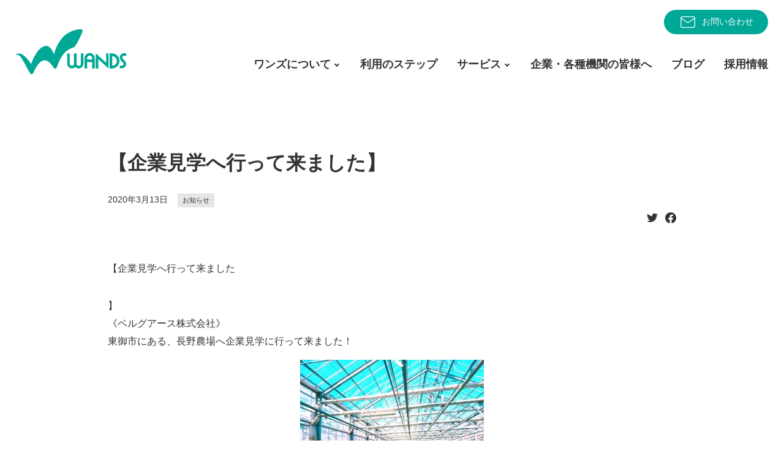

--- FILE ---
content_type: text/html; charset=UTF-8
request_url: https://wands-co.jp/%E3%80%90%E4%BC%81%E6%A5%AD%E8%A6%8B%E5%AD%A6%E3%81%B8%E8%A1%8C%E3%81%A3%E3%81%A6%E6%9D%A5%E3%81%BE%E3%81%97%E3%81%9F%E3%80%91/
body_size: 11570
content:
<!DOCTYPE html>
<html lang="ja">

<head>
  <meta charset="utf-8">
  <meta http-equiv="X-UA-Compatible" content="IE=edge">
  <meta name="viewport" content="width=device-width, initial-scale=1">
      <meta name="description" content="【企業見学へ行って来ました】《ベルグアース株式会社》東御市にある、長野農場へ企業見学に行って来ました！「接ぎ木苗生産日本一」を誇るベルグアース株式会社長野農場の中でも3箇所ほど分かれていて今回は野菜の苗の接ぎ木をしているビニー…">
  <meta name="copyright" content="障がい者・復職者総合支援法人ワンズ">
  <meta property="og:locale" content="ja_JP">
  <meta property="og:type" content="website">
  <meta property="og:url"
    content="https://wands-co.jp/%e3%80%90%e4%bc%81%e6%a5%ad%e8%a6%8b%e5%ad%a6%e3%81%b8%e8%a1%8c%e3%81%a3%e3%81%a6%e6%9d%a5%e3%81%be%e3%81%97%e3%81%9f%e3%80%91/">
  <meta property="og:site_name" content="障がい者・復職者総合支援法人ワンズ">
  <meta property="og:title" content="【企業見学へ行って来ました】">
  <meta property="og:description" content="【企業見学へ行って来ました】《ベルグアース株式会社》東御市にある、長野農場へ企業見学に行って来ました！「接ぎ木苗生産日本一」を誇るベルグアース株式会社長野農場の中でも3箇所ほど分かれていて今回は野菜の苗の接ぎ木をしているビニー…">
    <meta property="og:image" content="https://wands-co.jp/wp/wp-content/uploads/2020/03/89706498_2671068826456078_3929554343199506432_o-1.jpg">
    <meta name="twitter:card" content="summary_large_image">
  <meta name="twitter:site:id" content="@WANDS_ueda">
  <meta name="twitter:creator" content="@WANDS_ueda">

  <link rel="shortcut icon" href="https://wands-co.jp/wp/wp-content/themes/wpWands2021/img/favicon.ico">
  <!-- Global site tag (gtag.js) - Google Analytics -->
  <script async src="https://www.googletagmanager.com/gtag/js?id=UA-108286718-1"></script>
  <script>
  window.dataLayer = window.dataLayer || [];

  function gtag() {
    dataLayer.push(arguments);
  }
  gtag('js', new Date());

  gtag('config', 'UA-108286718-1');
  </script>

  <title>【企業見学へ行って来ました】 &#8211; 障がい者・復職者総合支援法人ワンズ</title>
<meta name='robots' content='max-image-preview:large' />
	<style>img:is([sizes="auto" i], [sizes^="auto," i]) { contain-intrinsic-size: 3000px 1500px }</style>
	<link rel="alternate" type="application/rss+xml" title="障がい者・復職者総合支援法人ワンズ &raquo; 【企業見学へ行って来ました】 のコメントのフィード" href="https://wands-co.jp/%e3%80%90%e4%bc%81%e6%a5%ad%e8%a6%8b%e5%ad%a6%e3%81%b8%e8%a1%8c%e3%81%a3%e3%81%a6%e6%9d%a5%e3%81%be%e3%81%97%e3%81%9f%e3%80%91/feed/" />
<script type="text/javascript">
/* <![CDATA[ */
window._wpemojiSettings = {"baseUrl":"https:\/\/s.w.org\/images\/core\/emoji\/16.0.1\/72x72\/","ext":".png","svgUrl":"https:\/\/s.w.org\/images\/core\/emoji\/16.0.1\/svg\/","svgExt":".svg","source":{"concatemoji":"https:\/\/wands-co.jp\/wp\/wp-includes\/js\/wp-emoji-release.min.js?ver=6.8.3"}};
/*! This file is auto-generated */
!function(s,n){var o,i,e;function c(e){try{var t={supportTests:e,timestamp:(new Date).valueOf()};sessionStorage.setItem(o,JSON.stringify(t))}catch(e){}}function p(e,t,n){e.clearRect(0,0,e.canvas.width,e.canvas.height),e.fillText(t,0,0);var t=new Uint32Array(e.getImageData(0,0,e.canvas.width,e.canvas.height).data),a=(e.clearRect(0,0,e.canvas.width,e.canvas.height),e.fillText(n,0,0),new Uint32Array(e.getImageData(0,0,e.canvas.width,e.canvas.height).data));return t.every(function(e,t){return e===a[t]})}function u(e,t){e.clearRect(0,0,e.canvas.width,e.canvas.height),e.fillText(t,0,0);for(var n=e.getImageData(16,16,1,1),a=0;a<n.data.length;a++)if(0!==n.data[a])return!1;return!0}function f(e,t,n,a){switch(t){case"flag":return n(e,"\ud83c\udff3\ufe0f\u200d\u26a7\ufe0f","\ud83c\udff3\ufe0f\u200b\u26a7\ufe0f")?!1:!n(e,"\ud83c\udde8\ud83c\uddf6","\ud83c\udde8\u200b\ud83c\uddf6")&&!n(e,"\ud83c\udff4\udb40\udc67\udb40\udc62\udb40\udc65\udb40\udc6e\udb40\udc67\udb40\udc7f","\ud83c\udff4\u200b\udb40\udc67\u200b\udb40\udc62\u200b\udb40\udc65\u200b\udb40\udc6e\u200b\udb40\udc67\u200b\udb40\udc7f");case"emoji":return!a(e,"\ud83e\udedf")}return!1}function g(e,t,n,a){var r="undefined"!=typeof WorkerGlobalScope&&self instanceof WorkerGlobalScope?new OffscreenCanvas(300,150):s.createElement("canvas"),o=r.getContext("2d",{willReadFrequently:!0}),i=(o.textBaseline="top",o.font="600 32px Arial",{});return e.forEach(function(e){i[e]=t(o,e,n,a)}),i}function t(e){var t=s.createElement("script");t.src=e,t.defer=!0,s.head.appendChild(t)}"undefined"!=typeof Promise&&(o="wpEmojiSettingsSupports",i=["flag","emoji"],n.supports={everything:!0,everythingExceptFlag:!0},e=new Promise(function(e){s.addEventListener("DOMContentLoaded",e,{once:!0})}),new Promise(function(t){var n=function(){try{var e=JSON.parse(sessionStorage.getItem(o));if("object"==typeof e&&"number"==typeof e.timestamp&&(new Date).valueOf()<e.timestamp+604800&&"object"==typeof e.supportTests)return e.supportTests}catch(e){}return null}();if(!n){if("undefined"!=typeof Worker&&"undefined"!=typeof OffscreenCanvas&&"undefined"!=typeof URL&&URL.createObjectURL&&"undefined"!=typeof Blob)try{var e="postMessage("+g.toString()+"("+[JSON.stringify(i),f.toString(),p.toString(),u.toString()].join(",")+"));",a=new Blob([e],{type:"text/javascript"}),r=new Worker(URL.createObjectURL(a),{name:"wpTestEmojiSupports"});return void(r.onmessage=function(e){c(n=e.data),r.terminate(),t(n)})}catch(e){}c(n=g(i,f,p,u))}t(n)}).then(function(e){for(var t in e)n.supports[t]=e[t],n.supports.everything=n.supports.everything&&n.supports[t],"flag"!==t&&(n.supports.everythingExceptFlag=n.supports.everythingExceptFlag&&n.supports[t]);n.supports.everythingExceptFlag=n.supports.everythingExceptFlag&&!n.supports.flag,n.DOMReady=!1,n.readyCallback=function(){n.DOMReady=!0}}).then(function(){return e}).then(function(){var e;n.supports.everything||(n.readyCallback(),(e=n.source||{}).concatemoji?t(e.concatemoji):e.wpemoji&&e.twemoji&&(t(e.twemoji),t(e.wpemoji)))}))}((window,document),window._wpemojiSettings);
/* ]]> */
</script>
<style id='wp-emoji-styles-inline-css' type='text/css'>

	img.wp-smiley, img.emoji {
		display: inline !important;
		border: none !important;
		box-shadow: none !important;
		height: 1em !important;
		width: 1em !important;
		margin: 0 0.07em !important;
		vertical-align: -0.1em !important;
		background: none !important;
		padding: 0 !important;
	}
</style>
<link rel='stylesheet' id='wp-block-library-css' href='https://wands-co.jp/wp/wp-includes/css/dist/block-library/style.min.css?ver=6.8.3' type='text/css' media='all' />
<style id='classic-theme-styles-inline-css' type='text/css'>
/*! This file is auto-generated */
.wp-block-button__link{color:#fff;background-color:#32373c;border-radius:9999px;box-shadow:none;text-decoration:none;padding:calc(.667em + 2px) calc(1.333em + 2px);font-size:1.125em}.wp-block-file__button{background:#32373c;color:#fff;text-decoration:none}
</style>
<style id='global-styles-inline-css' type='text/css'>
:root{--wp--preset--aspect-ratio--square: 1;--wp--preset--aspect-ratio--4-3: 4/3;--wp--preset--aspect-ratio--3-4: 3/4;--wp--preset--aspect-ratio--3-2: 3/2;--wp--preset--aspect-ratio--2-3: 2/3;--wp--preset--aspect-ratio--16-9: 16/9;--wp--preset--aspect-ratio--9-16: 9/16;--wp--preset--color--black: #000000;--wp--preset--color--cyan-bluish-gray: #abb8c3;--wp--preset--color--white: #ffffff;--wp--preset--color--pale-pink: #f78da7;--wp--preset--color--vivid-red: #cf2e2e;--wp--preset--color--luminous-vivid-orange: #ff6900;--wp--preset--color--luminous-vivid-amber: #fcb900;--wp--preset--color--light-green-cyan: #7bdcb5;--wp--preset--color--vivid-green-cyan: #00d084;--wp--preset--color--pale-cyan-blue: #8ed1fc;--wp--preset--color--vivid-cyan-blue: #0693e3;--wp--preset--color--vivid-purple: #9b51e0;--wp--preset--gradient--vivid-cyan-blue-to-vivid-purple: linear-gradient(135deg,rgba(6,147,227,1) 0%,rgb(155,81,224) 100%);--wp--preset--gradient--light-green-cyan-to-vivid-green-cyan: linear-gradient(135deg,rgb(122,220,180) 0%,rgb(0,208,130) 100%);--wp--preset--gradient--luminous-vivid-amber-to-luminous-vivid-orange: linear-gradient(135deg,rgba(252,185,0,1) 0%,rgba(255,105,0,1) 100%);--wp--preset--gradient--luminous-vivid-orange-to-vivid-red: linear-gradient(135deg,rgba(255,105,0,1) 0%,rgb(207,46,46) 100%);--wp--preset--gradient--very-light-gray-to-cyan-bluish-gray: linear-gradient(135deg,rgb(238,238,238) 0%,rgb(169,184,195) 100%);--wp--preset--gradient--cool-to-warm-spectrum: linear-gradient(135deg,rgb(74,234,220) 0%,rgb(151,120,209) 20%,rgb(207,42,186) 40%,rgb(238,44,130) 60%,rgb(251,105,98) 80%,rgb(254,248,76) 100%);--wp--preset--gradient--blush-light-purple: linear-gradient(135deg,rgb(255,206,236) 0%,rgb(152,150,240) 100%);--wp--preset--gradient--blush-bordeaux: linear-gradient(135deg,rgb(254,205,165) 0%,rgb(254,45,45) 50%,rgb(107,0,62) 100%);--wp--preset--gradient--luminous-dusk: linear-gradient(135deg,rgb(255,203,112) 0%,rgb(199,81,192) 50%,rgb(65,88,208) 100%);--wp--preset--gradient--pale-ocean: linear-gradient(135deg,rgb(255,245,203) 0%,rgb(182,227,212) 50%,rgb(51,167,181) 100%);--wp--preset--gradient--electric-grass: linear-gradient(135deg,rgb(202,248,128) 0%,rgb(113,206,126) 100%);--wp--preset--gradient--midnight: linear-gradient(135deg,rgb(2,3,129) 0%,rgb(40,116,252) 100%);--wp--preset--font-size--small: 13px;--wp--preset--font-size--medium: 20px;--wp--preset--font-size--large: 36px;--wp--preset--font-size--x-large: 42px;--wp--preset--spacing--20: 0.44rem;--wp--preset--spacing--30: 0.67rem;--wp--preset--spacing--40: 1rem;--wp--preset--spacing--50: 1.5rem;--wp--preset--spacing--60: 2.25rem;--wp--preset--spacing--70: 3.38rem;--wp--preset--spacing--80: 5.06rem;--wp--preset--shadow--natural: 6px 6px 9px rgba(0, 0, 0, 0.2);--wp--preset--shadow--deep: 12px 12px 50px rgba(0, 0, 0, 0.4);--wp--preset--shadow--sharp: 6px 6px 0px rgba(0, 0, 0, 0.2);--wp--preset--shadow--outlined: 6px 6px 0px -3px rgba(255, 255, 255, 1), 6px 6px rgba(0, 0, 0, 1);--wp--preset--shadow--crisp: 6px 6px 0px rgba(0, 0, 0, 1);}:where(.is-layout-flex){gap: 0.5em;}:where(.is-layout-grid){gap: 0.5em;}body .is-layout-flex{display: flex;}.is-layout-flex{flex-wrap: wrap;align-items: center;}.is-layout-flex > :is(*, div){margin: 0;}body .is-layout-grid{display: grid;}.is-layout-grid > :is(*, div){margin: 0;}:where(.wp-block-columns.is-layout-flex){gap: 2em;}:where(.wp-block-columns.is-layout-grid){gap: 2em;}:where(.wp-block-post-template.is-layout-flex){gap: 1.25em;}:where(.wp-block-post-template.is-layout-grid){gap: 1.25em;}.has-black-color{color: var(--wp--preset--color--black) !important;}.has-cyan-bluish-gray-color{color: var(--wp--preset--color--cyan-bluish-gray) !important;}.has-white-color{color: var(--wp--preset--color--white) !important;}.has-pale-pink-color{color: var(--wp--preset--color--pale-pink) !important;}.has-vivid-red-color{color: var(--wp--preset--color--vivid-red) !important;}.has-luminous-vivid-orange-color{color: var(--wp--preset--color--luminous-vivid-orange) !important;}.has-luminous-vivid-amber-color{color: var(--wp--preset--color--luminous-vivid-amber) !important;}.has-light-green-cyan-color{color: var(--wp--preset--color--light-green-cyan) !important;}.has-vivid-green-cyan-color{color: var(--wp--preset--color--vivid-green-cyan) !important;}.has-pale-cyan-blue-color{color: var(--wp--preset--color--pale-cyan-blue) !important;}.has-vivid-cyan-blue-color{color: var(--wp--preset--color--vivid-cyan-blue) !important;}.has-vivid-purple-color{color: var(--wp--preset--color--vivid-purple) !important;}.has-black-background-color{background-color: var(--wp--preset--color--black) !important;}.has-cyan-bluish-gray-background-color{background-color: var(--wp--preset--color--cyan-bluish-gray) !important;}.has-white-background-color{background-color: var(--wp--preset--color--white) !important;}.has-pale-pink-background-color{background-color: var(--wp--preset--color--pale-pink) !important;}.has-vivid-red-background-color{background-color: var(--wp--preset--color--vivid-red) !important;}.has-luminous-vivid-orange-background-color{background-color: var(--wp--preset--color--luminous-vivid-orange) !important;}.has-luminous-vivid-amber-background-color{background-color: var(--wp--preset--color--luminous-vivid-amber) !important;}.has-light-green-cyan-background-color{background-color: var(--wp--preset--color--light-green-cyan) !important;}.has-vivid-green-cyan-background-color{background-color: var(--wp--preset--color--vivid-green-cyan) !important;}.has-pale-cyan-blue-background-color{background-color: var(--wp--preset--color--pale-cyan-blue) !important;}.has-vivid-cyan-blue-background-color{background-color: var(--wp--preset--color--vivid-cyan-blue) !important;}.has-vivid-purple-background-color{background-color: var(--wp--preset--color--vivid-purple) !important;}.has-black-border-color{border-color: var(--wp--preset--color--black) !important;}.has-cyan-bluish-gray-border-color{border-color: var(--wp--preset--color--cyan-bluish-gray) !important;}.has-white-border-color{border-color: var(--wp--preset--color--white) !important;}.has-pale-pink-border-color{border-color: var(--wp--preset--color--pale-pink) !important;}.has-vivid-red-border-color{border-color: var(--wp--preset--color--vivid-red) !important;}.has-luminous-vivid-orange-border-color{border-color: var(--wp--preset--color--luminous-vivid-orange) !important;}.has-luminous-vivid-amber-border-color{border-color: var(--wp--preset--color--luminous-vivid-amber) !important;}.has-light-green-cyan-border-color{border-color: var(--wp--preset--color--light-green-cyan) !important;}.has-vivid-green-cyan-border-color{border-color: var(--wp--preset--color--vivid-green-cyan) !important;}.has-pale-cyan-blue-border-color{border-color: var(--wp--preset--color--pale-cyan-blue) !important;}.has-vivid-cyan-blue-border-color{border-color: var(--wp--preset--color--vivid-cyan-blue) !important;}.has-vivid-purple-border-color{border-color: var(--wp--preset--color--vivid-purple) !important;}.has-vivid-cyan-blue-to-vivid-purple-gradient-background{background: var(--wp--preset--gradient--vivid-cyan-blue-to-vivid-purple) !important;}.has-light-green-cyan-to-vivid-green-cyan-gradient-background{background: var(--wp--preset--gradient--light-green-cyan-to-vivid-green-cyan) !important;}.has-luminous-vivid-amber-to-luminous-vivid-orange-gradient-background{background: var(--wp--preset--gradient--luminous-vivid-amber-to-luminous-vivid-orange) !important;}.has-luminous-vivid-orange-to-vivid-red-gradient-background{background: var(--wp--preset--gradient--luminous-vivid-orange-to-vivid-red) !important;}.has-very-light-gray-to-cyan-bluish-gray-gradient-background{background: var(--wp--preset--gradient--very-light-gray-to-cyan-bluish-gray) !important;}.has-cool-to-warm-spectrum-gradient-background{background: var(--wp--preset--gradient--cool-to-warm-spectrum) !important;}.has-blush-light-purple-gradient-background{background: var(--wp--preset--gradient--blush-light-purple) !important;}.has-blush-bordeaux-gradient-background{background: var(--wp--preset--gradient--blush-bordeaux) !important;}.has-luminous-dusk-gradient-background{background: var(--wp--preset--gradient--luminous-dusk) !important;}.has-pale-ocean-gradient-background{background: var(--wp--preset--gradient--pale-ocean) !important;}.has-electric-grass-gradient-background{background: var(--wp--preset--gradient--electric-grass) !important;}.has-midnight-gradient-background{background: var(--wp--preset--gradient--midnight) !important;}.has-small-font-size{font-size: var(--wp--preset--font-size--small) !important;}.has-medium-font-size{font-size: var(--wp--preset--font-size--medium) !important;}.has-large-font-size{font-size: var(--wp--preset--font-size--large) !important;}.has-x-large-font-size{font-size: var(--wp--preset--font-size--x-large) !important;}
:where(.wp-block-post-template.is-layout-flex){gap: 1.25em;}:where(.wp-block-post-template.is-layout-grid){gap: 1.25em;}
:where(.wp-block-columns.is-layout-flex){gap: 2em;}:where(.wp-block-columns.is-layout-grid){gap: 2em;}
:root :where(.wp-block-pullquote){font-size: 1.5em;line-height: 1.6;}
</style>
<link rel='stylesheet' id='wp-mcm-styles-css' href='https://wands-co.jp/wp/wp-content/plugins/wp-media-category-management/css/wp-mcm-styles.css?ver=2.4.2.1' type='text/css' media='all' />
<link rel='stylesheet' id='root-style-css' href='https://wands-co.jp/wp/wp-content/themes/wpWands2021/css/_root.css?ver=6.8.3' type='text/css' media='all' />
<link rel='stylesheet' id='import-style-css' href='https://wands-co.jp/wp/wp-content/themes/wpWands2021/css/import.css?ver=6.8.3' type='text/css' media='all' />
<link rel="https://api.w.org/" href="https://wands-co.jp/wp-json/" /><link rel="alternate" title="JSON" type="application/json" href="https://wands-co.jp/wp-json/wp/v2/posts/6465" /><link rel="EditURI" type="application/rsd+xml" title="RSD" href="https://wands-co.jp/wp/xmlrpc.php?rsd" />
<meta name="generator" content="WordPress 6.8.3" />
<link rel="canonical" href="https://wands-co.jp/%e3%80%90%e4%bc%81%e6%a5%ad%e8%a6%8b%e5%ad%a6%e3%81%b8%e8%a1%8c%e3%81%a3%e3%81%a6%e6%9d%a5%e3%81%be%e3%81%97%e3%81%9f%e3%80%91/" />
<link rel='shortlink' href='https://wands-co.jp/?p=6465' />
<link rel="alternate" title="oEmbed (JSON)" type="application/json+oembed" href="https://wands-co.jp/wp-json/oembed/1.0/embed?url=https%3A%2F%2Fwands-co.jp%2F%25e3%2580%2590%25e4%25bc%2581%25e6%25a5%25ad%25e8%25a6%258b%25e5%25ad%25a6%25e3%2581%25b8%25e8%25a1%258c%25e3%2581%25a3%25e3%2581%25a6%25e6%259d%25a5%25e3%2581%25be%25e3%2581%2597%25e3%2581%259f%25e3%2580%2591%2F" />
<link rel="alternate" title="oEmbed (XML)" type="text/xml+oembed" href="https://wands-co.jp/wp-json/oembed/1.0/embed?url=https%3A%2F%2Fwands-co.jp%2F%25e3%2580%2590%25e4%25bc%2581%25e6%25a5%25ad%25e8%25a6%258b%25e5%25ad%25a6%25e3%2581%25b8%25e8%25a1%258c%25e3%2581%25a3%25e3%2581%25a6%25e6%259d%25a5%25e3%2581%25be%25e3%2581%2597%25e3%2581%259f%25e3%2580%2591%2F&#038;format=xml" />
</head>


<body id="%e3%80%90%e4%bc%81%e6%a5%ad%e8%a6%8b%e5%ad%a6%e3%81%b8%e8%a1%8c%e3%81%a3%e3%81%a6%e6%9d%a5%e3%81%be%e3%81%97%e3%81%9f%e3%80%91" class="wp-singular post-template-default single single-post postid-6465 single-format-standard wp-theme-wpWands2021 drawer drawer--top drawer--navbarTopGutter">

  <header id="header" class="drawer-navbar drawer-navbar--fixed" role="banner">
    <div class="drawer-container inner">
      <div class="drawer-navbar-header">
        <h1 id="siteLogo"><a href="https://wands-co.jp"><img src="https://wands-co.jp/wp/wp-content/themes/wpWands2021/img/logo.svg"
              alt="障がい者・復職者総合支援法人ワンズ"><em>障がい者・復職者総合支援法人</em></a></h1>
        <button type="button" class="drawer-toggle drawer-hamburger"><span class="sr-only">toggle navigation</span><span
            class="drawer-hamburger-icon"></span></button>
      </div>
      <div class="headR">
        <aside id="headNav">
          <a href="https://wands-co.jp/contact">
            <img src="https://wands-co.jp/wp/wp-content/themes/wpWands2021/img/IconMail2.svg" alt="">お問い合わせ
          </a>
        </aside>
        <nav id="globalNav" class="drawer-nav inner" role="navigation">
          <ul>
            <li id="nav-company"><a data-target="#" href="javascript:void(0);" data-toggle="dropdown" role="button" aria-expanded="false">ワンズについて</a>
              <ul class="drawer-dropdown-menu">
                <li><a href="https://wands-co.jp/company/">法人概要</a></li>
              </ul>
            </li>
            <li id="nav-step">
              <a href="https://wands-co.jp/step/">利用のステップ</a>
            </li>
            <li id="nav-service"><a data-target="#" href="javascript:void(0);" data-toggle="dropdown" role="button" aria-expanded="false">サービス</a>
              <ul class="drawer-dropdown-menu">
                <li><a href="https://wands-co.jp/next_lp">就労移行支援サービス</a></li>
                <li><a href="https://wands-co.jp/service/rework/">リワーク支援、復職支援</a></li>
                <li><a href="https://wands-co.jp/service/syurou_teichaku/">就労定着支援サービス</a></li>
                <li><a href="https://wands-co.jp/service/sentaku_shien/">就労選択支援サービス</a></li>
                <li class="nav-item-has-submenu"><a>就労継続サービスA型</a>
                  <ul class="nav-submenu">
                    <li><a href="https://wands-co.jp/service/syurou_keizoku_a/">アドヴァンス</a></li>
                    <li><a href="https://wands-co.jp/service/syurou_keizoku_a_2/">アドヴァンス2</a></li>
                    <li><a href="https://wands-co.jp/service/syurou_keizoku_a/kokubu/">ワーキングベース国分</a></li>
                    <li><a href="https://wands-co.jp/service/syurou_keizoku_a/tenjin/">ワーキングベース天神</a></li>
                    <li><a href="https://wands-co.jp/service/syurou_keizoku_a/tenjin2/">ワーキングベース天神2</a></li>
                    <li><a href="https://wands-co.jp/service/syurou_keizoku_a/toumi/">ワーキングベース東御</a></li>
                    <li><a href="https://wands-co.jp/service/syurou_keizoku_a/toumi2/">ワーキングベース東御2</a></li>
                    <li><a href="https://wands-co.jp/service/syurou_keizoku_a/saku/">ワーキングベース佐久</a></li>
                    <li><a href="https://wands-co.jp/service/syurou_keizoku_a/saku-minami/">ワーキングベース佐久南</a></li>
                    <li><a href="https://wands-co.jp/service/syurou_keizoku_a/nakagomi/">ワーキングベース中込</a></li>
                  </ul>
                </li>
                <li class="nav-item-has-submenu"><a>就労継続サービスB型</a>
                  <ul class="nav-submenu">
                    <li><a href="https://wands-co.jp/service/syurou_keizoku_b/">アルファ＆ステップ</a></li>
                    <li><a href="https://wands-co.jp/service/syurou_keizoku_b_2nd/">アルファ＆ステップ セカンド</a></li>
                    <li><a href="https://wands-co.jp/service/syurou_keizoku_type_b/">ブリッジ Hyper-B</a></li>
                  </ul>
                </li>
                <li class="nav-item-has-submenu"><a>放課後等デイサービス</a>
                  <ul class="nav-submenu">
                    <li><a href="https://wands-co.jp/service/afterschool/">ワンズ ジェイ</a></li>
                    <li><a href="https://wands-co.jp/service/afterschool-2/">ワンズ ジェイⅡ</a></li>
                  </ul>
                </li>
                <li><a href="https://wands-co.jp/service/soudan/">相談支援</a></li>
                <li><a href="https://wands-co.jp/service/grouphome/">グループホーム</a></li>
              </ul>
            </li>
            <li id="nav-business"><a href="https://wands-co.jp/business/">企業・各種機関の皆様へ</a></li>
            <li id="nav-blog"><a href="https://wands-co.jp/blog/">ブログ</a></li>
            <li id="nav-recruit"><a href="https://wands-co.jp/recruit/">採用情報</a></li>
            <li id="nav-contact"><a href="https://wands-co.jp/contact/">お問い合わせ</a></li>
          </ul>
        </nav>
      </div>
    </div>
  </header>

  <main id="main" role="main">

<section id="post" class="section">
	<div class="inner">
			<h1>【企業見学へ行って来ました】</h1>
			<div class="postMeta"><time>2020年3月13日</time><span><a href="https://wands-co.jp/category/information/" rel="category tag">お知らせ</a></span></div>
									<div class="postSNS">
				<ul>
					<li><a target="_blank" href="//twitter.com/intent/tweet?text=%E3%80%90%E4%BC%81%E6%A5%AD%E8%A6%8B%E5%AD%A6%E3%81%B8%E8%A1%8C%E3%81%A3%E3%81%A6%E6%9D%A5%E3%81%BE%E3%81%97%E3%81%9F%E3%80%91&https%3A%2F%2Fwands-co.jp%2F%25e3%2580%2590%25e4%25bc%2581%25e6%25a5%25ad%25e8%25a6%258b%25e5%25ad%25a6%25e3%2581%25b8%25e8%25a1%258c%25e3%2581%25a3%25e3%2581%25a6%25e6%259d%25a5%25e3%2581%25be%25e3%2581%2597%25e3%2581%259f%25e3%2580%2591%2F&url=https%3A%2F%2Fwands-co.jp%2F%25e3%2580%2590%25e4%25bc%2581%25e6%25a5%25ad%25e8%25a6%258b%25e5%25ad%25a6%25e3%2581%25b8%25e8%25a1%258c%25e3%2581%25a3%25e3%2581%25a6%25e6%259d%25a5%25e3%2581%25be%25e3%2581%2597%25e3%2581%259f%25e3%2580%2591%2F" title="Twitterでシェアする"><img src="https://wands-co.jp/wp/wp-content/themes/wpWands2021/img/icnTwitter.svg" alt="twitter"></a></li>
					<li><a target="_blank" href="//www.facebook.com/sharer.php?u=https%3A%2F%2Fwands-co.jp%2F%25e3%2580%2590%25e4%25bc%2581%25e6%25a5%25ad%25e8%25a6%258b%25e5%25ad%25a6%25e3%2581%25b8%25e8%25a1%258c%25e3%2581%25a3%25e3%2581%25a6%25e6%259d%25a5%25e3%2581%25be%25e3%2581%2597%25e3%2581%259f%25e3%2580%2591%2F&t=%E3%80%90%E4%BC%81%E6%A5%AD%E8%A6%8B%E5%AD%A6%E3%81%B8%E8%A1%8C%E3%81%A3%E3%81%A6%E6%9D%A5%E3%81%BE%E3%81%97%E3%81%9F%E3%80%91" title="facebookでシェアする"><img src="https://wands-co.jp/wp/wp-content/themes/wpWands2021/img/icnFacebook.svg" alt="facebook"></a></li>
				</ul>
			</div>
			<div class="postBody"><div class="kvgmc6g5 cxmmr5t8 oygrvhab hcukyx3x c1et5uql ii04i59q">
<div dir="auto">【企業見学へ行って来ました<span class="q9uorilb tbxw36s4 knj5qynh kvgmc6g5 ditlmg2l oygrvhab nvdbi5me fgm26odu gl3lb2sf hhz5lgdu" aria-label="&#x1f60a;"><span aria-hidden="true"><img decoding="async" src="https://static.xx.fbcdn.net/images/emoji.php/v9/t7f/1/16/1f60a.png" alt="" width="16" height="16" /></span></span>】</div>
<div dir="auto"></div>
</div>
<div class="o9v6fnle cxmmr5t8 oygrvhab hcukyx3x c1et5uql ii04i59q">
<div dir="auto">《ベルグアース株式会社》</div>
<div dir="auto"></div>
<div dir="auto">東御市にある、長野農場へ企業見学に行って来ました！</div>
<div dir="auto"></div>
<div dir="auto"><img fetchpriority="high" decoding="async" class="alignnone size-medium wp-image-6466" src="https://wands-co.jp/wp/wp-content/uploads/2020/03/89706498_2671068826456078_3929554343199506432_o-300x229.jpg" alt="" width="300" height="229" /></div>
<div dir="auto">「接ぎ木苗生産日本一」を誇る</div>
<div dir="auto">ベルグアース株式会社</div>
<div dir="auto"></div>
<div dir="auto">長野農場の中でも3箇所ほど分かれていて</div>
<div dir="auto">今回は野菜の苗の接ぎ木をしている</div>
<div dir="auto">ビニールハウスを見学させて頂きました。</div>
</div>
<div class="o9v6fnle cxmmr5t8 oygrvhab hcukyx3x c1et5uql ii04i59q">
<div dir="auto"></div>
<div dir="auto">日本最大級の「閉鎖型苗生産システム」</div>
<div dir="auto">農薬を使わず、病害虫の発生がないことが強みの</div>
<div dir="auto">ベルグアース株式会社は</div>
<div dir="auto">お客様の好みに育てていただける苗など</div>
<div dir="auto">様々なニーズに対応した高付加価値商品を</div>
<div dir="auto">開発しているそうです。</div>
<div dir="auto"></div>
<div dir="auto">現在、全国に直営農場5拠点、</div>
<div dir="auto">子・関連会社6拠点とパートナー農場を</div>
<div dir="auto">23拠点以上保有していますが、近い将来、</div>
<div dir="auto">50拠点まで規模を拡大することを</div>
<div dir="auto">想定しているそうです。すごいですね<span class="q9uorilb tbxw36s4 knj5qynh kvgmc6g5 ditlmg2l oygrvhab nvdbi5me fgm26odu gl3lb2sf hhz5lgdu" aria-label="&#x2728;"><span aria-hidden="true"><img decoding="async" src="https://static.xx.fbcdn.net/images/emoji.php/v9/tf4/1/16/2728.png" alt="" width="16" height="16" /></span></span></div>
</div>
<div class="o9v6fnle cxmmr5t8 oygrvhab hcukyx3x c1et5uql ii04i59q">
<div dir="auto"></div>
<div dir="auto">広大なビニールハウスの中に</div>
<div dir="auto">たくさんの苗が並んでいて</div>
<div dir="auto">メンバーの皆さん、</div>
<div dir="auto">ほとんどの方が初めて見る光景に</div>
<div dir="auto">思わず見入ってしまっていました<span class="q9uorilb tbxw36s4 knj5qynh kvgmc6g5 ditlmg2l oygrvhab nvdbi5me fgm26odu gl3lb2sf hhz5lgdu" aria-label="&#x1f440;"><span aria-hidden="true"><img loading="lazy" decoding="async" src="https://static.xx.fbcdn.net/images/emoji.php/v9/tc8/1/16/1f440.png" alt="" width="16" height="16" /></span></span></div>
<div dir="auto"></div>
<div dir="auto">農業といっても</div>
<div dir="auto">ビニールハウスの中で</div>
<div dir="auto">このようなお仕事がある事にも</div>
<div dir="auto">皆さん関心しながら</div>
<div dir="auto">興味深く真剣に、</div>
<div dir="auto">丁寧に説明をしてくださる職員さんの話に</div>
<div dir="auto">耳を傾けていました。</div>
</div>
<div class="o9v6fnle cxmmr5t8 oygrvhab hcukyx3x c1et5uql ii04i59q">
<div dir="auto"></div>
<div dir="auto">しっかりとメモを取りながら話を聞く</div>
<div dir="auto">自分が働く事を想定して質問する</div>
<div dir="auto">見学する時の態度、聞く姿勢も</div>
<div dir="auto">日頃から意識していないとですね！</div>
</div>
<div class="o9v6fnle cxmmr5t8 oygrvhab hcukyx3x c1et5uql ii04i59q">
<div dir="auto"></div>
<div dir="auto">このような時期にも関わらず、</div>
<div dir="auto">ウイルス対策もしっかりとさせて頂きながら</div>
<div dir="auto">見学をさせて頂きまして、</div>
<div dir="auto">本当にありがとうございました(^^)</div>
</div>
<div class="o9v6fnle cxmmr5t8 oygrvhab hcukyx3x c1et5uql ii04i59q">
<div dir="auto"></div>
<div dir="auto">＊＊＊＊＊＊＊＊＊＊＊＊＊＊＊＊＊＊＊＊＊＊</div>
<div dir="auto">発達障害はその特性を強みに</div>
<div dir="auto">精神障害はその配慮を大切に</div>
<div dir="auto">特性を活かした｢就活｣を支援</div>
<div dir="auto">✲✲✲✲✲✲✲✲✲✲✲✲✲✲✲</div>
<div dir="auto">週一通所の努力から</div>
<div dir="auto">その頑張りを就労へ</div>
<div dir="auto">ワンズは週一出勤（通所）からのステップアップ！「あなたのやる気」を本気で考え応援します！お電話でもメールでもWEBでも、ポップな元気でお気軽にお問い合わせください　(^^)/</div>
<div dir="auto">ワンズは全力であなたの『チカラ』になります</div>
<div dir="auto">長野県指定 障がい者福祉サービス 事業所</div>
<div dir="auto">就労移行支援事業所 ワンズネクスト</div>
<div dir="auto">上田市常田35-6</div>
<div dir="auto">メール　contact@wands-co.jp</div>
<div dir="auto">電話　 0268-71-6505</div>
<div dir="auto">WEB　 <a class="oajrlxb2 g5ia77u1 qu0x051f esr5mh6w e9989ue4 r7d6kgcz rq0escxv nhd2j8a9 nc684nl6 p7hjln8o kvgmc6g5 cxmmr5t8 oygrvhab hcukyx3x jb3vyjys rz4wbd8a qt6c0cv9 a8nywdso i1ao9s8h esuyzwwr f1sip0of lzcic4wl py34i1dx gpro0wi8" tabindex="0" role="link" href="https://l.facebook.com/l.php?u=https%3A%2F%2Fwww.wands-co.jp%2F%3Ffbclid%3DIwAR2aTO_n13flIsegtJuk-_iKsqLOsaNwmnuSCF3LKHOW4X-B7xEmN2PCcR0&amp;h=AT2ub3TUtm0xxJuyzOkmiJm90VbXVnqohykg292Ld6Lk-m38rkHN0XLSrG-AHpvhdatq11gI0pHJnc743n9t7KUFcNFoxEX3FtLd0kctPtN_EZ1JuuYceXRgMTUYjNjK5kg&amp;__tn__=-UK-R&amp;c[0]=AT13i-bSbSKJtnvfNLwjszUQqf0f4NMzl549-RdF0yG1k6po-aLgyh4vFCR6Boo2pDMJeFIWk4W8TtRqQ99sjHjztW933z2llnOEcmux5BgXx3XOTd9RA7vRWZ0UDhch8OcGRV0gjJI8KJZqDZ0TjWtuAAzahky3OjGeyKuK91LrfiHT24nM5WDxIL-5VSs" target="_blank" rel="nofollow noopener">https://www.wands-co.jp</a></div>
<div dir="auto">＊＊＊＊＊＊＊＊＊＊＊＊＊＊＊＊＊＊＊＊＊＊</div>
</div>
</div>
			<div class="postNav">
				<a href="https://wands-co.jp/%e3%80%90%e3%81%8a%e6%b0%97%e3%81%ab%e5%85%a5%e3%82%8a%e3%81%ae%e5%9b%9b%e5%ad%97%e7%86%9f%e8%aa%9e%e3%80%91/" rel="prev"><span class="prev">prev</span></a>				<a href="https://wands-co.jp/%e3%80%90%e3%81%8a%e6%b0%97%e3%81%ab%e5%85%a5%e3%82%8a%e3%81%ae%e5%9b%9b%e5%ad%97%e7%86%9f%e8%aa%9e%e3%80%91/" rel="prev"><span class="next">next</span></a>			</div>
		</div>
	</section>


	</div>
</section>

	<section id="btmContact" class="section lead">
	  <div class="inner">
	    <div class="label">contact</div>
	    <div class="data">
	      <h2>ご利用についてのご質問など、お気軽にご相談ください</h2>
	      <nav>
	        <ul>
	          <li>
	            <a href="https://wands-co.jp/contact"><svg viewBox="0 0 43 29">
	                <g id="iconmail" data-name="iconmail" transform="translate(-409.211 -198.835)">
	                  <path id="path_4110"
	                    d="M448.07,227.109H412.745a3.538,3.538,0,0,1-3.534-3.534V202.369a3.538,3.538,0,0,1,3.534-3.534H448.07a3.538,3.538,0,0,1,3.534,3.534v21.206A3.538,3.538,0,0,1,448.07,227.109Zm-35.325-26.861a2.124,2.124,0,0,0-2.121,2.121v21.206a2.123,2.123,0,0,0,2.121,2.12H448.07a2.122,2.122,0,0,0,2.12-2.12V202.369a2.123,2.123,0,0,0-2.12-2.121Z" />
	                  <path id="path_4110"
	                    d="M430.049,214.383a5.148,5.148,0,0,1-2.877-.828l-13.43-9.189a.707.707,0,1,1,.8-1.167l13.43,9.19a3.964,3.964,0,0,0,4.15,0l14.151-9.2a.707.707,0,0,1,.77,1.186L432.9,213.565A5.105,5.105,0,0,1,430.049,214.383Z" />
	                  <path id="path_4110"
	                    d="M446.656,222.868a.7.7,0,0,1-.46-.171l-9.9-8.482a.707.707,0,1,1,.92-1.073l9.9,8.483a.706.706,0,0,1-.46,1.243Z" />
	                  <path id="path_4110"
	                    d="M414.159,222.868a.7.7,0,0,0,.459-.171l9.9-8.482a.706.706,0,1,0-.919-1.073l-9.9,8.483a.706.706,0,0,0,.46,1.243Z" />
	                </g>
	              </svg><span>メールでのお問い合わせ</span>
	            </a>
	          </li>
	          <li><a href="tel:0268716505"><span>お電話での<br>お問い合わせ</span>
    <svg viewBox="0 0 31 31">
      <path id="path_call"
        d="M27.1,31C12.1,30.8,0.2,18.9,0,3.9C0,1.7,1.7,0,3.9,0H9c2.1,0,3.9,1.7,3.9,3.9c0.1,1.6,0.4,3.1,0.9,4.6,c0.4,1.4,0.1,2.9-0.9,3.9l-1.7,1.8c1.3,2.2,3.1,3.9,5.3,5.2l2.1-1.5c0.6-0.6,1.5-0.9,2.5-0.9c0,0,0,0,0.1,0c0.4,0,0.8,0.1,1.2,0.2,c1.6,0.5,3.2,0.8,4.9,0.9c2.1,0,3.8,1.7,3.8,3.9v5.1C31,29.2,29.2,31,27.1,31z M3.9,1C2.3,1,1,2.3,1,3.9C1.2,18.3,12.7,29.8,27.1,30,c1.6,0,2.9-1.3,2.9-2.9V22c0-1.6-1.3-2.9-2.9-2.9c-1.8-0.1-3.5-0.4-5.2-1C21.6,18.1,21.3,18,21,18c-0.7,0-1.4,0.2-1.9,0.7l-2.6,1.9,l-0.3-0.2c-2.6-1.4-4.7-3.5-6.1-6.1L9.9,14l2.2-2.3c0.8-0.8,1-1.9,0.7-2.9c-0.6-1.6-0.9-3.2-1-4.9C11.8,2.3,10.6,1,9,1l0-0.5L9,1,H3.9z" />
    </svg>
    <em>0268-71-6505<span>平日9:00～18:00</span></em>
  </a></li>	        </ul>
	      </nav>
	    </div>
	  </div>
	</section>
	</main>

	<footer id="footer">
	  <div class="inner">
	    <div id="footCom">
	      <div id="footLogo"><a href="https://wands-co.jp"><img src="https://wands-co.jp/wp/wp-content/themes/wpWands2021/img/logo.svg"
	            alt="就労移行支援事業所ワンズ"></a></div>
	      <address>ワンズ株式会社<br><span>〒389-0502 </span><span>長野県東御市鞍掛69-8</span></address>
	      <aside>
	        <ul>
	          <li><a target="_blank" href="https://www.instagram.com/wands_nagano/"><img
	                src="https://wands-co.jp/wp/wp-content/themes/wpWands2021/img/icnInstagram.svg" alt="Instagram">ワンズ株式会社</a></li>
	          	          <li>
	            <a target="_blank" href="https://www.facebook.com/Wands.workassist">
	              <img src="https://wands-co.jp/wp/wp-content/themes/wpWands2021/img/icnFacebook.svg" alt="facebook">就労移行支援office ワンズ上田</a>
	          </li>
	          	          <li>
	            <a target="_blank" href="https://www.facebook.com/wands.advance">
	              <img src="https://wands-co.jp/wp/wp-content/themes/wpWands2021/img/icnFacebook.svg" alt="facebook">就労継続支援A型 ワンズ アドヴァンス</a>
	          </li>
	          	          <li>
	            <a target="_blank" href="https://www.facebook.com/wands.advance2">
	              <img src="https://wands-co.jp/wp/wp-content/themes/wpWands2021/img/icnFacebook.svg" alt="facebook">就労継続支援A型 ワンズ アドヴァンス2</a>
	          </li>
	          	          <li>
	            <a target="_blank" href="https://www.facebook.com/wands.bridge.b">
	              <img src="https://wands-co.jp/wp/wp-content/themes/wpWands2021/img/icnFacebook.svg" alt="facebook">就労継続支援B型 ワンズ ブリッジ Hyper-B</a>
	          </li>
	          	          <li>
	            <a target="_blank" href="https://www.facebook.com/Wands.work.and.life">
	              <img src="https://wands-co.jp/wp/wp-content/themes/wpWands2021/img/icnFacebook.svg" alt="facebook">多機能型事業所ワンズ アルファ＆ステップ</a>
	          </li>
	          	          <li>
	            <a target="_blank" href="https://www.facebook.com/profile.php?id=61569246038238">
	              <img src="https://wands-co.jp/wp/wp-content/themes/wpWands2021/img/icnFacebook.svg" alt="facebook">多機能型事業所ワンズ アルファ＆ステップ セカンド</a>
	          </li>
	          	          <li>
	            <a target="_blank" href="https://www.facebook.com/wands.j/">
	              <img src="https://wands-co.jp/wp/wp-content/themes/wpWands2021/img/icnFacebook.svg" alt="facebook">放課後等デイサービス ワンズ ジェイ</a>
	          </li>
	          	          <li>
	            <a target="_blank" href="https://www.facebook.com/profile.php?id=61563375718058">
	              <img src="https://wands-co.jp/wp/wp-content/themes/wpWands2021/img/icnFacebook.svg" alt="facebook">放課後等デイサービス ワンズ ジェイ2</a>
	          </li>
	          	          <li>
	            <a target="_blank" href="https://www.facebook.com/profile.php?id=100085519126167">
	              <img src="https://wands-co.jp/wp/wp-content/themes/wpWands2021/img/icnFacebook.svg" alt="facebook">グループホーム ワンズホーム</a>
	          </li>
	          	        </ul>
	      </aside>
	    </div>
	    <nav id="footNav">
	      <ul>
	        <li><a href="https://wands-co.jp">ホーム</a></li>
	        <li><a href="https://wands-co.jp/company">ワンズについて</a></li>
	      </ul>
	      <ul>
	        <li><a href="javascript:void(0);">サービス</a>
	          <ul>
	            <li><a href="https://wands-co.jp/next_lp">就労移行支援サービス</a></li>
	            <li><a href="https://wands-co.jp/service/syurou_keizoku_a">就労継続サービスA型(アドヴァンス)</a></li>
	            <li><a href="https://wands-co.jp/service/syurou_keizoku_a_2">就労継続サービスA型(アドヴァンス2)</a></li>
	            <li><a href="https://wands-co.jp/service/syurou_keizoku_b">就労継続サービスB型(アルファ)</a></li>
	            <li><a href="https://wands-co.jp/service/syurou_keizoku_b_2nd">就労継続サービスB型(アルファセカンド)</a></li>
	            <li><a href="https://wands-co.jp/service/syurou_keizoku_type_b">就労継続サービスB型(ブリッジ)</a></li>
	            <li><a href="https://wands-co.jp/service/syurou_teichaku">就労定着支援サービス</a></li>
	            <li><a href="https://wands-co.jp/service/sentaku_shien">就労選択支援サービス</a></li>
	            <li><a href="https://wands-co.jp/service/afterschool">放課後デイサービス(ジェイ)</a></li>
	            <li><a href="https://wands-co.jp/service/afterschool-2">放課後デイサービス(ジェイⅡ)</a></li>
	            <li><a href="https://wands-co.jp/service/soudan">相談支援</a></li>
	            <li><a href="https://wands-co.jp/service/rework">リワーク支援、復職支援</a></li>
	            <li><a href="https://wands-co.jp/service/grouphome">グループホーム</a></li>
	          </ul>
	        </li>
	      </ul>
	      <ul>
	        <li><a href="https://wands-co.jp/business">企業・各種機関の皆様へ</a></li>
	        <li><a href="https://wands-co.jp/blog">ブログ</a></li>
	        <li><a href="https://wands-co.jp/recruit">採用情報</a></li>
	        <li><a href="https://wands-co.jp/contact">お問い合わせ</a></li>
	      </ul>
	    </nav>
	  </div>
	  <div id="copyright" class="inner">&copy; 2025 WANDS.</div>
	</footer>

	<script type="speculationrules">
{"prefetch":[{"source":"document","where":{"and":[{"href_matches":"\/*"},{"not":{"href_matches":["\/wp\/wp-*.php","\/wp\/wp-admin\/*","\/wp\/wp-content\/uploads\/*","\/wp\/wp-content\/*","\/wp\/wp-content\/plugins\/*","\/wp\/wp-content\/themes\/wpWands2021\/*","\/*\\?(.+)"]}},{"not":{"selector_matches":"a[rel~=\"nofollow\"]"}},{"not":{"selector_matches":".no-prefetch, .no-prefetch a"}}]},"eagerness":"conservative"}]}
</script>

	<script src="https://cdnjs.cloudflare.com/ajax/libs/jquery/1.9.1/jquery.min.js"></script>
	<script src="https://cdnjs.cloudflare.com/ajax/libs/iScroll/5.2.0/iscroll.js"></script>
	<script src="https://cdnjs.cloudflare.com/ajax/libs/twitter-bootstrap/3.3.7/js/bootstrap.min.js"></script>
	<script src="https://wands-co.jp/wp/wp-content/themes/wpWands2021/js/drawer.min.js"></script>
	<script src="https://wands-co.jp/wp/wp-content/themes/wpWands2021/js/common.js"></script>

	<script src="https://cdnjs.cloudflare.com/ajax/libs/Swiper/4.5.1/js/swiper.min.js"></script>
	<script>
var swiper = new Swiper('.swiper-container', {
  navigation: {
    nextEl: '.swiper-button-next',
    prevEl: '.swiper-button-prev',
  },
  slidesPerView: 'auto',
  lazy: true
  });
	</script>

	</body>

	</html>

--- FILE ---
content_type: text/css
request_url: https://wands-co.jp/wp/wp-content/themes/wpWands2021/css/import.css?ver=6.8.3
body_size: 211
content:
@import url("common.css");
@import url("base.css");
@import url("construction.css");
@import url("drawer.css");
@import url("style.css");

@import url("https://fonts.googleapis.com/css2?family=Fjalla+One&display=swap");
@import url("https://fonts.googleapis.com/css2?family=Montserrat&display=swap");

--- FILE ---
content_type: text/css
request_url: https://wands-co.jp/wp/wp-content/themes/wpWands2021/css/drawer.css
body_size: 2238
content:
/*!
 * jquery-drawer v3.2.2
 * Flexible drawer menu using jQuery, iScroll and CSS.
 * http://git.blivesta.com/drawer
 * License : MIT
 * Author : blivesta <design@blivesta.com> (http://blivesta.com/)
 */

/*!------------------------------------*\   Base\*!------------------------------------*/
.drawer-open { overflow: hidden !important; }
.drawer-nav { position: fixed; z-index: 103; top: 0; overflow: hidden; width: 100%; height: 100%; background: #fff; }
.drawer-menu { margin: 0; padding: 0; list-style: none; }
.drawer-menu-item { font-size: 1rem; display: block; padding: .75rem; text-decoration: none; }
.drawer-menu-item:hover { text-decoration: underline; color: #555; background-color: transparent; }

/*! overlay */
.drawer-overlay { position: fixed; z-index: 100; top: 0; left: 0; display: none; width: 100%; height: 100%; /*background-color: rgba(0, 0, 0, .2);*/ }
.drawer-open .drawer-overlay { display: block; }

/*!------------------------------------*\   Top\*!------------------------------------*/
.drawer--top .drawer-nav { top: -100%; left: 0; width: 100%; height: auto; max-height: 100%; -webkit-transition: top .6s cubic-bezier(0.190, 1.000, 0.220, 1.000); transition: top .6s cubic-bezier(0.190, 1.000, 0.220, 1.000); }
.drawer--top.drawer-open .drawer-nav { top: 0; left: 0; right: 0; bottom: 0; overflow: auto; -webkit-overflow-scrolling: touch;  }
.drawer--top .drawer-hamburger,
.drawer--top.drawer-open .drawer-hamburger { right: 0; }

/*!------------------------------------*\   Left\*!------------------------------------*/
.drawer--left .drawer-nav { left: -100%; -webkit-transition: left .6s cubic-bezier(0.190, 1.000, 0.220, 1.000); transition: left .6s cubic-bezier(0.190, 1.000, 0.220, 1.000); }
.drawer--left.drawer-open .drawer-nav,
.drawer--left .drawer-hamburger,
.drawer--left.drawer-open .drawer-navbar .drawer-hamburger { left: 0; overflow: auto; -webkit-overflow-scrolling: touch; }
.drawer--left.drawer-open .drawer-hamburger { left: 100%; }

/*!------------------------------------*\   Right\*!------------------------------------*/
.drawer--right .drawer-nav { right: -100%; -webkit-transition: right .6s cubic-bezier(0.190, 1.000, 0.220, 1.000); transition: right .6s cubic-bezier(0.190, 1.000, 0.220, 1.000); }
.drawer--right.drawer-open .drawer-nav,
.drawer--right .drawer-hamburger,
.drawer--right.drawer-open .drawer-navbar .drawer-hamburger { right: 0; overflow: auto; -webkit-overflow-scrolling: touch; }
.drawer--right.drawer-open .drawer-hamburger { right: 100%; }

/*!------------------------------------*\   Hamburger\*!------------------------------------*/
.drawer-hamburger { /*position: fixed;*/ z-index: 105; top: 0; right: 0; display: block; box-sizing: content-box; width: 2rem; padding: 0; padding-top: 18px; padding-right: .75rem; padding-bottom: 30px; padding-left: .75rem; -webkit-transition: all .6s cubic-bezier(0.190, 1.000, 0.220, 1.000); transition: all .6s cubic-bezier(0.190, 1.000, 0.220, 1.000); -webkit-transform: translate3d(0, 0, 0); transform: translate3d(0, 0, 0); border: 0; outline: 0; background-color: transparent /*rgba(11,15,17,.7)*/; }
.drawer-hamburger:hover { cursor: pointer; background-color: transparent; }
.drawer-hamburger-icon { position: relative; display: block; margin-top: 10px; }
.drawer-hamburger-icon,
.drawer-hamburger-icon:before,
.drawer-hamburger-icon:after { width: 100%; height: 2px; -webkit-transition: all .6s cubic-bezier(0.190, 1.000, 0.220, 1.000); transition: all .6s cubic-bezier(0.190, 1.000, 0.220, 1.000); background-color: #000; }
.drawer-hamburger-icon:before,
.drawer-hamburger-icon:after { position: absolute; top: -10px; left: 0; content: ' '; }
.drawer-hamburger-icon:after { top: 10px; }
.drawer-open .drawer-hamburger-icon { background-color: transparent; }
.drawer-open .drawer-hamburger-icon:before,
.drawer-open .drawer-hamburger-icon:after { top: 0; }
.drawer-open .drawer-hamburger-icon:before { -webkit-transform: rotate(45deg); transform: rotate(45deg); }
.drawer-open .drawer-hamburger-icon:after { -webkit-transform: rotate(-45deg); transform: rotate(-45deg); }


/*!------------------------------------*\   accessibility\*!------------------------------------*/
/*!
 * Only display content to screen readers
 * See: http://a11yproject.com/posts/how-to-hide-content
 */
.sr-only { position: absolute; overflow: hidden; clip: rect(0, 0, 0, 0); width: 1px; height: 1px; margin: -1px; padding: 0; border: 0; }
/*!
 * Use in conjunction with .sr-only to only display content when it's focused.
 * Useful for "Skip to main content" links; see http://www.w3.org/TR/2013/NOTE-WCAG20-TECHS-20130905/G1
 * Credit: HTML5 Boilerplate
 */
.sr-only-focusable:active,
.sr-only-focusable:focus { position: static; overflow: visible; clip: auto; width: auto; height: auto; margin: 0; }

/*!------------------------------------*\Sidebar\*!------------------------------------*/
.drawer--sidebar { background-color: #fff; }
.drawer--sidebar .drawer-contents { background-color: #fff; }

/*!------------------------------------*\Navbar\*!------------------------------------*/
/*.drawer-navbar .drawer-navbar-header { background-color: transparent; }*/
.drawer-navbar { z-index: 102; top: 0; width: 100%; }
/*! .drawer-navbar modifier */
.drawer-navbar--fixed { position: fixed; }
.drawer-navbar-header { position: relative; z-index: 104; box-sizing: border-box; /*width: 100%;*/ }
.drawer-navbar .drawer-brand { display: inline-block; padding-top: 0; padding-bottom: 0; text-decoration: none; }
.drawer-navbar .drawer-brand:hover { background-color: transparent; }
.drawer-navbar .drawer-nav {  }
.drawer-navbar .drawer-menu { padding-bottom: 3.75rem; }
@media screen and (min-width: 1130px){
	/*.drawer-navbar .drawer-navbar-header { position: relative; display: block; float: left; width: auto; padding: 0; border: 0; }*/
	.drawer-navbar .drawer-menu--right { float: right; }
	.drawer-navbar .drawer-menu li { float: left; }
	.drawer-navbar .drawer-menu-item { line-height: 3.75rem; padding-top: 0; padding-bottom: 0; }
	.drawer-navbar .drawer-hamburger { display: none; }
	.drawer-navbar .drawer-nav { position: relative; left: 0; overflow: visible; width: auto; /*height: 3.75rem;*/ padding-top: 0; -webkit-transform: translate3d(0, 0, 0);  transform: translate3d(0, 0, 0); }
	.drawer-navbar .drawer-menu { padding: 0; }
	/*! dropdown */
	.drawer-navbar .drawer-dropdown-menu { position: absolute; width: 16.25rem; border: 1px solid #ddd; }
	.drawer-navbar .drawer-dropdown-menu-item { padding-left: .75rem; }
}


/*!------------------------------------*\ Dropdown
\*!------------------------------------*/
.drawer-dropdown-menu { /*display: none;*/ box-sizing: border-box; width: 100%; margin: 0; padding: 0; background-color: #fff; }
.drawer-dropdown-menu > li { width: 100%; list-style: none; }
.drawer-dropdown-menu-item { line-height: 3.75rem; display: block; padding: 0; padding-right: .75rem; padding-left: 1.5rem; text-decoration: none; color: #222; }
.drawer-dropdown-menu-item:hover { text-decoration: underline; color: #555; background-color: transparent; }
/*! open */
.drawer-dropdown.open > .drawer-dropdown-menu { /*display: block;*/ }
/*! drawer-caret */
.drawer-dropdown .drawer-caret { display: inline-block; width: 0; height: 0; margin-left: 4px; -webkit-transition: opacity .2s ease, -webkit-transform .2s ease; transition: opacity .2s ease, -webkit-transform .2s ease; transition: transform .2s ease, opacity .2s ease; transition: transform .2s ease, opacity .2s ease, -webkit-transform .2s ease; -webkit-transform: rotate(0deg);   transform: rotate(0deg); vertical-align: middle; border-top: 4px solid; border-right: 4px solid transparent; border-left: 4px solid transparent; }
/*! open */
.drawer-dropdown.open .drawer-caret { -webkit-transform: rotate(180deg);   transform: rotate(180deg); }



/*!------------------------------------*\Dropdown\*!------------------------------------*/
.drawer-dropdown-menu { box-sizing: border-box; width: 100%; margin: 0; padding: 0; background-color: transparent; }
.drawer-dropdown-menu > li { width: 100%; }
.drawer-dropdown-menu > li { padding: 0; text-decoration: none; }
.drawer-dropdown-menu > li:hover {  }

/* SP表示時の子メニューカスタマイズ 20220429 */
@media screen and (max-width: 1129px) {
  .drawer-dropdown-menu {
    margin: 0 !important;
    margin-left: 2rem !important;
  }
  .drawer-dropdown-menu * {
    -moz-user-select: none;
    -webkit-user-select: none;
    -ms-user-select: none;
    user-select: none;
  }
  .drawer-dropdown-menu > li, .nav-submenu > li {
    position: relative;
    padding-left: 1rem;
  }
  .drawer-dropdown-menu > li::before, .nav-submenu > li::before {
    content: "";
    position: absolute;
    top: 50%;
    left: 0;
    width: 0.75rem;
    height: 1px;
    background-color: dimgray;
  }
  .drawer-dropdown-menu > li::after, .nav-submenu > li::after {
    content: "";
    position: absolute;
    top: 0;
    left: 0;
    height: 100%;
    width: 1px;
    background-color: dimgray;
  }
  .drawer-dropdown-menu > li:last-child::after, .nav-submenu > li:last-child::after {
    height: 50%;
  }
  .drawer-dropdown-menu > .nav-item-has-submenu:hover::before {
    height: 0;
  }  
}

/*! open */
.open > .drawer-dropdown-menu { display: block; }

/*! drawer-caret */
.drawer-dropdown .drawer-caret { display: inline-block; width: 0; height: 0; margin-left: 4px; -webkit-transition: opacity .2s ease, -webkit-transform .2s ease; transition: opacity .2s ease, -webkit-transform .2s ease; transition: transform .2s ease, opacity .2s ease; transition: transform .2s ease, opacity .2s ease, -webkit-transform .2s ease; -webkit-transform: rotate(0deg);         transform: rotate(0deg); vertical-align: middle; border-top: 4px solid; border-right: 4px solid transparent; border-left: 4px solid transparent; }

/*! open */
.drawer-dropdown.open .drawer-caret { -webkit-transform: rotate(180deg); transform: rotate(180deg); }

/*!------------------------------------*\Container\*!------------------------------------*/
.drawer-container { margin: 0 auto; }



--- FILE ---
content_type: image/svg+xml
request_url: https://wands-co.jp/wp/wp-content/themes/wpWands2021/img/icnTwitter.svg
body_size: 849
content:
<?xml version="1.0" encoding="utf-8"?>
<!-- Generator: Adobe Illustrator 25.2.3, SVG Export Plug-In . SVG Version: 6.00 Build 0)  -->
<svg version="1.1" id="レイヤー_1" xmlns="http://www.w3.org/2000/svg" xmlns:xlink="http://www.w3.org/1999/xlink" x="0px"
	 y="0px" width="18" height="18" viewBox="0 0 18 18" style="enable-background:new 0 0 18 18;" xml:space="preserve">
<style type="text/css">
	.st0{fill:#333333;}
</style>
<path id="パス_4108" class="st0" d="M18,3.4c-0.7,0.3-1.4,0.5-2.1,0.6c0.8-0.5,1.3-1.2,1.6-2c-0.7,0.4-1.5,0.7-2.3,0.9
	c-1.4-1.5-3.7-1.6-5.2-0.2C9.2,3.4,8.8,4.4,8.8,5.4c0,0.3,0,0.6,0.1,0.8c-3-0.1-5.7-1.5-7.6-3.9c-1,1.7-0.5,3.8,1.1,4.9
	c-0.6,0-1.2-0.2-1.7-0.5v0c0,1.8,1.2,3.3,3,3.6c-0.3,0.1-0.6,0.1-1,0.1c-0.2,0-0.5,0-0.7-0.1c0.5,1.5,1.9,2.5,3.4,2.6
	c-1.3,1-2.9,1.6-4.6,1.6c-0.3,0-0.6,0-0.9-0.1c4.9,3.1,11.4,1.7,14.5-3.2c1.1-1.7,1.7-3.6,1.7-5.6c0-0.2,0-0.3,0-0.5
	C16.9,4.8,17.5,4.2,18,3.4L18,3.4z"/>
</svg>


--- FILE ---
content_type: image/svg+xml
request_url: https://wands-co.jp/wp/wp-content/themes/wpWands2021/img/logo.svg
body_size: 1047
content:
<svg xmlns="http://www.w3.org/2000/svg" width="96.004" height="39.198" viewBox="0 0 96.004 39.198">
  <g id="グループ_6458" data-name="グループ 6458" transform="translate(-170.65 -28.749)">
    <path id="パス_4371" data-name="パス 4371" d="M-1676.224,445.577v-1.065a2.267,2.267,0,0,1,2.232-2.3,2.268,2.268,0,0,1,2.231,2.3v1.065Zm2.232-5.656a4.534,4.534,0,0,0-4.465,4.591v8.911h2.232v-5.55h4.464v5.55h2.234v-8.911a4.534,4.534,0,0,0-4.466-4.592" transform="translate(1908.821 -390.605)" fill="#00a896"/>
    <path id="パス_4372" data-name="パス 4372" d="M-1686.426,440.418v8.914a1.894,1.894,0,0,1-1.861,1.917,1.894,1.894,0,0,1-1.862-1.917v-8.914h-2.282v8.914a1.893,1.893,0,0,1-1.861,1.917,1.893,1.893,0,0,1-1.862-1.917v-8.914h-2.231v8.914a4.158,4.158,0,0,0,4.093,4.212,4.026,4.026,0,0,0,3-1.357,4.041,4.041,0,0,0,3,1.357,4.16,4.16,0,0,0,4.093-4.212v-8.914Z" transform="translate(1913.666 -390.726)" fill="#00a896"/>
    <path id="パス_4373" data-name="パス 4373" d="M-1654.309,453.549l-8.938-8.088v8.075h-2.232V440.381l8.937,8.091v-8.063h2.232Z" transform="translate(1905.666 -390.717)" fill="#00a896"/>
    <path id="パス_4374" data-name="パス 4374" d="M-1647.311,451.228v-8.494a4.2,4.2,0,0,1,4.089,4.247,4.2,4.2,0,0,1-4.089,4.247m6.321-4.247a6.467,6.467,0,0,0-6.321-6.544v-.019h-2.231v13.144h2.231v-.037a6.463,6.463,0,0,0,6.321-6.543" transform="translate(1901.792 -390.726)" fill="#00a896"/>
    <path id="パス_4375" data-name="パス 4375" d="M-1636.343,453.3h-1.545v-2.3h1.545c.424,0,1.807-.1,1.807-1.4,0-.637-.948-1.617-1.354-2.038-.968-1-2-2.18-2-3.52a3.786,3.786,0,0,1,3.728-3.834h1.853v2.294h-1.854a1.521,1.521,0,0,0-1.5,1.54c0,.335.455.976,1.35,1.9.968,1,2,2.194,2,3.657a3.712,3.712,0,0,1-4.04,3.7" transform="translate(1898.96 -390.677)" fill="#00a896"/>
    <path id="パス_4376" data-name="パス 4376" d="M-1699.857,415.731c.589-2.185,1.651-3.277-3.184-2.912-5,.376-11.178,4.074-13.633,6.948a35.238,35.238,0,0,0-6.37,10.859c-.231.633-.457,1.268-.641,1.918a6.6,6.6,0,0,0-.5,2.46c-.82-3.412-3.5-7.472-6.006-7.8-3.345-.435-6.61,2.361-8.736,5.326a50.53,50.53,0,0,0-4.108,7.537c-.366.9-1.072,2.941-1.072,2.941a31.535,31.535,0,0,0-4.029-5.308c-1.682-1.632-3.654-3.55-6.047-3.912-.77-.117-2.943-.011-3.165,1.049,0,.036,1.307.118,1.434.138,2.319.345,3.321,2.835,4.491,4.6,2.38,3.578,3.826,7.775,6.368,11.237.249.34.77,1.136,1.27,1.136,1.25,0,2.311-3.036,2.834-3.964,1.83-3.239,4.036-7.5,7.969-8.232a5.294,5.294,0,0,1,3.7.908,14.28,14.28,0,0,1,3.174,3.159c.63.873,1.895,3.277,3.137,3.277,1.062,0,2.05-3.771,2.89-5.642,1.677-3.738,3.5-7.073,6.689-9.662,1.075-.872,4.118-2.957,6.418-3.321,1.442-.229,6.642-10.968,7.119-12.74" transform="translate(1928 -384)" fill="#00a896"/>
  </g>
</svg>


--- FILE ---
content_type: application/javascript
request_url: https://wands-co.jp/wp/wp-content/themes/wpWands2021/js/common.js
body_size: -33
content:
$(document).ready(function() {
	$('.drawer').drawer();
});
